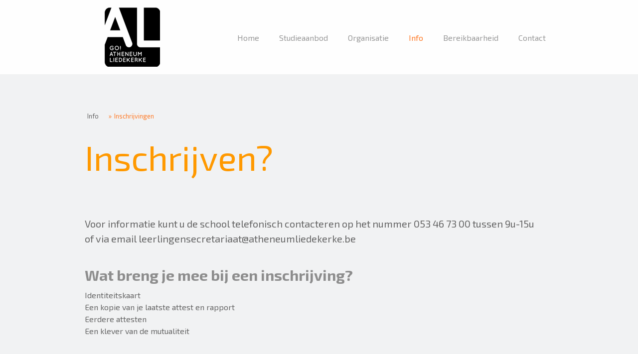

--- FILE ---
content_type: text/html; charset=UTF-8
request_url: https://www.atheneumliedekerke.be/info/inschrijvingen/
body_size: 8501
content:
<!DOCTYPE html>
<html lang="nl-NL"><head>
    <meta charset="utf-8"/>
    <link rel="dns-prefetch preconnect" href="https://u.jimcdn.com/" crossorigin="anonymous"/>
<link rel="dns-prefetch preconnect" href="https://assets.jimstatic.com/" crossorigin="anonymous"/>
<link rel="dns-prefetch preconnect" href="https://image.jimcdn.com" crossorigin="anonymous"/>
<link rel="dns-prefetch preconnect" href="https://fonts.jimstatic.com" crossorigin="anonymous"/>
<meta name="viewport" content="width=device-width, initial-scale=1"/>
<meta http-equiv="X-UA-Compatible" content="IE=edge"/>
<meta name="description" content=""/>
<meta name="robots" content="index, follow, archive"/>
<meta property="st:section" content=""/>
<meta name="generator" content="Jimdo Creator"/>
<meta name="twitter:title" content="Inschrijven?"/>
<meta name="twitter:description" content="Voor informatie kunt u de school telefonisch contacteren op het nummer 053 46 73 00 tussen 9u-15u of via email leerlingensecretariaat@atheneumliedekerke.be"/>
<meta name="twitter:card" content="summary_large_image"/>
<meta property="og:url" content="http://www.atheneumliedekerke.be/info/inschrijvingen/"/>
<meta property="og:title" content="Inschrijven?"/>
<meta property="og:description" content="Voor informatie kunt u de school telefonisch contacteren op het nummer 053 46 73 00 tussen 9u-15u of via email leerlingensecretariaat@atheneumliedekerke.be"/>
<meta property="og:type" content="website"/>
<meta property="og:locale" content="nl_NL"/>
<meta property="og:site_name" content="De website van go-al!"/>
<meta name="twitter:image" content="https://image.jimcdn.com/cdn-cgi/image//app/cms/storage/image/path/s82c7871e96a0c353/image/i68c26938efe4899b/version/1751354026/image.jpg"/>
<meta property="og:image" content="https://image.jimcdn.com/cdn-cgi/image//app/cms/storage/image/path/s82c7871e96a0c353/image/i68c26938efe4899b/version/1751354026/image.jpg"/>
<meta property="og:image:width" content="1640"/>
<meta property="og:image:height" content="924"/>
<meta property="og:image:secure_url" content="https://image.jimcdn.com/cdn-cgi/image//app/cms/storage/image/path/s82c7871e96a0c353/image/i68c26938efe4899b/version/1751354026/image.jpg"/><title>Inschrijven? - De website van go-al!</title>
<link rel="shortcut icon" href="https://u.jimcdn.com/cms/o/s82c7871e96a0c353/img/favicon.png?t=1473315797"/>
    
<link rel="canonical" href="https://www.atheneumliedekerke.be/info/inschrijvingen/"/>

        <script src="https://assets.jimstatic.com/ckies.js.7c38a5f4f8d944ade39b.js"></script>

        <script src="https://assets.jimstatic.com/cookieControl.js.b05bf5f4339fa83b8e79.js"></script>
    <script>window.CookieControlSet.setToOff();</script>

    <style>html,body{margin:0}.hidden{display:none}.n{padding:5px}#cc-website-title a {text-decoration: none}.cc-m-image-align-1{text-align:left}.cc-m-image-align-2{text-align:right}.cc-m-image-align-3{text-align:center}</style>

        <link href="https://u.jimcdn.com/cms/o/s82c7871e96a0c353/layout/dm_fbb4802aa5c7438c833a896449f7c75c/css/layout.css?t=1616420535" rel="stylesheet" type="text/css" id="jimdo_layout_css"/>
<script>     /* <![CDATA[ */     /*!  loadCss [c]2014 @scottjehl, Filament Group, Inc.  Licensed MIT */     window.loadCSS = window.loadCss = function(e,n,t){var r,l=window.document,a=l.createElement("link");if(n)r=n;else{var i=(l.body||l.getElementsByTagName("head")[0]).childNodes;r=i[i.length-1]}var o=l.styleSheets;a.rel="stylesheet",a.href=e,a.media="only x",r.parentNode.insertBefore(a,n?r:r.nextSibling);var d=function(e){for(var n=a.href,t=o.length;t--;)if(o[t].href===n)return e.call(a);setTimeout(function(){d(e)})};return a.onloadcssdefined=d,d(function(){a.media=t||"all"}),a};     window.onloadCSS = function(n,o){n.onload=function(){n.onload=null,o&&o.call(n)},"isApplicationInstalled"in navigator&&"onloadcssdefined"in n&&n.onloadcssdefined(o)}     /* ]]> */ </script>     <script>
// <![CDATA[
onloadCSS(loadCss('https://assets.jimstatic.com/web.css.cba479cb7ca5b5a1cac2a1ff8a34b9db.css') , function() {
    this.id = 'jimdo_web_css';
});
// ]]>
</script>
<link href="https://assets.jimstatic.com/web.css.cba479cb7ca5b5a1cac2a1ff8a34b9db.css" rel="preload" as="style"/>
<noscript>
<link href="https://assets.jimstatic.com/web.css.cba479cb7ca5b5a1cac2a1ff8a34b9db.css" rel="stylesheet"/>
</noscript>
    <script>
    //<![CDATA[
        var jimdoData = {"isTestserver":false,"isLcJimdoCom":false,"isJimdoHelpCenter":false,"isProtectedPage":false,"cstok":"","cacheJsKey":"6872b02579dabafbb146fb8732c7f8989a7ce7a9","cacheCssKey":"6872b02579dabafbb146fb8732c7f8989a7ce7a9","cdnUrl":"https:\/\/assets.jimstatic.com\/","minUrl":"https:\/\/assets.jimstatic.com\/app\/cdn\/min\/file\/","authUrl":"https:\/\/a.jimdo.com\/","webPath":"https:\/\/www.atheneumliedekerke.be\/","appUrl":"https:\/\/a.jimdo.com\/","cmsLanguage":"nl_NL","isFreePackage":false,"mobile":false,"isDevkitTemplateUsed":true,"isTemplateResponsive":true,"websiteId":"s82c7871e96a0c353","pageId":2441805823,"packageId":2,"shop":{"deliveryTimeTexts":{"1":"Levertijd: 1 week","2":"Levertijd: 3-5 dagen","3":"Levertijd: 5-8 dagen"},"checkoutButtonText":"Naar de kassa","isReady":false,"currencyFormat":{"pattern":"\u00a4 #,##0.00;\u00a4 -#,##0.00","convertedPattern":"$ #,##0.00","symbols":{"GROUPING_SEPARATOR":".","DECIMAL_SEPARATOR":",","CURRENCY_SYMBOL":"\u20ac"}},"currencyLocale":"nl_NL"},"tr":{"gmap":{"searchNotFound":"Het ingevoerde adres kon niet worden gevonden of bestaat niet.","routeNotFound":"De route kon niet berekend worden. Mogelijke oorzaken: het vertrekadres is niet precies genoeg aangegeven of te ver van het aankomstadres verwijderd."},"shop":{"checkoutSubmit":{"next":"Volgende stap","wait":"Een moment geduld"},"paypalError":"Helaas is er iets verkeerd gegaan. Probeer het nog een keer!","cartBar":"Naar de winkelwagen","maintenance":"Deze webshop is tijdelijk helaas niet bereikbaar. Probeer het later nog eens.","addToCartOverlay":{"productInsertedText":"Het product is aan de winkelwagen toegevoegd.","continueShoppingText":"Verder winkelen","reloadPageText":"Opnieuw laden"},"notReadyText":"Het opzetten van deze webshop is nog niet volledig afgerond.","numLeftText":"Er zijn op dit moment niet meer dan {:num} exemplaren van dit artikel beschikbaar.","oneLeftText":"Er is helaas nog maar \u00e9\u00e9n exemplaar van dit product beschikbaar."},"common":{"timeout":"Er is een fout opgetreden. De door jou gekozen actie werd onderbroken. Probeer het later nog een keer."},"form":{"badRequest":"Er is een fout opgetreden. De invoer kon helaas niet verzonden worden. Probeer het later nog een keer!"}},"jQuery":"jimdoGen002","isJimdoMobileApp":false,"bgConfig":{"id":121572423,"type":"color","color":"rgb(241, 242, 243)"},"bgFullscreen":null,"responsiveBreakpointLandscape":767,"responsiveBreakpointPortrait":480,"copyableHeadlineLinks":false,"tocGeneration":false,"googlemapsConsoleKey":false,"loggingForAnalytics":false,"loggingForPredefinedPages":false,"isFacebookPixelIdEnabled":false,"userAccountId":"27b5f57a-e2fb-4f72-a15d-3a161563acbf"};
    // ]]>
</script>

     <script> (function(window) { 'use strict'; var regBuff = window.__regModuleBuffer = []; var regModuleBuffer = function() { var args = [].slice.call(arguments); regBuff.push(args); }; if (!window.regModule) { window.regModule = regModuleBuffer; } })(window); </script>
    <script src="https://assets.jimstatic.com/web.js.24f3cfbc36a645673411.js" async="true"></script>
    <script src="https://assets.jimstatic.com/at.js.62588d64be2115a866ce.js"></script>
    
</head>

<body class="body cc-page j-m-gallery-styles j-m-video-styles j-m-hr-styles j-m-header-styles j-m-text-styles j-m-emotionheader-styles j-m-htmlCode-styles j-m-rss-styles j-m-form-styles-disabled j-m-table-styles j-m-textWithImage-styles j-m-downloadDocument-styles j-m-imageSubtitle-styles j-m-flickr-styles j-m-googlemaps-styles j-m-blogSelection-styles-disabled j-m-comment-styles-disabled j-m-jimdo-styles j-m-profile-styles j-m-guestbook-styles j-m-promotion-styles j-m-twitter-styles j-m-hgrid-styles j-m-shoppingcart-styles j-m-catalog-styles j-m-product-styles-disabled j-m-facebook-styles j-m-sharebuttons-styles j-m-formnew-styles-disabled j-m-callToAction-styles j-m-turbo-styles j-m-spacing-styles j-m-googleplus-styles j-m-dummy-styles j-m-search-styles j-m-booking-styles j-m-socialprofiles-styles j-footer-styles cc-pagemode-default cc-content-parent" id="page-2441805823">

<div id="cc-inner" class="cc-content-parent">

  <input type="checkbox" id="jtpl-navigation__checkbox" class="jtpl-navigation__checkbox"/><!-- _main.sass --><div class="jtpl-main cc-content-parent">

    <div class="jtpl-background-area" background-area=""></div>

    <!-- _cart.sass -->
    <div class="jtpl-cart">
      
    </div>
    <!-- END _cart.sass -->

    <!-- _header.sass -->
    <header class="jtpl-header navigation-colors"><div class="jtpl-topbar-section navigation-vertical-alignment">
        <div class="jtpl-logo">
          <div id="cc-website-logo" class="cc-single-module-element"><div id="cc-m-12993110523" class="j-module n j-imageSubtitle"><div class="cc-m-image-container"><figure class="cc-imagewrapper cc-m-image-align-3">
<a href="https://www.atheneumliedekerke.be/" target="_self"><img srcset="https://image.jimcdn.com/cdn-cgi/image/width=111%2Cheight=10000%2Cfit=contain%2Cformat=png%2C/app/cms/storage/image/path/s82c7871e96a0c353/image/ided50215436b16d7/version/1513861021/image.png 111w, https://image.jimcdn.com/cdn-cgi/image//app/cms/storage/image/path/s82c7871e96a0c353/image/ided50215436b16d7/version/1513861021/image.png 198w" sizes="(min-width: 111px) 111px, 100vw" id="cc-m-imagesubtitle-image-12993110523" src="https://image.jimcdn.com/cdn-cgi/image/width=111%2Cheight=10000%2Cfit=contain%2Cformat=png%2C/app/cms/storage/image/path/s82c7871e96a0c353/image/ided50215436b16d7/version/1513861021/image.png" alt="De website van go-al!" class="" data-src-width="198" data-src-height="213" data-src="https://image.jimcdn.com/cdn-cgi/image/width=111%2Cheight=10000%2Cfit=contain%2Cformat=png%2C/app/cms/storage/image/path/s82c7871e96a0c353/image/ided50215436b16d7/version/1513861021/image.png" data-image-id="8427612823"/></a>    

</figure>
</div>
<div class="cc-clear"></div>
<script id="cc-m-reg-12993110523">// <![CDATA[

    window.regModule("module_imageSubtitle", {"data":{"imageExists":true,"hyperlink":"http:\/\/page-1981886422\/","hyperlink_target":"","hyperlinkAsString":"","pinterest":"0","id":12993110523,"widthEqualsContent":"0","resizeWidth":"111","resizeHeight":120},"id":12993110523});
// ]]>
</script></div></div>
        </div>

        <!-- _navigation.sass -->
        <nav class="jtpl-navigation" data-dropdown="true"><div data-container="navigation"><div class="j-nav-variant-nested"><ul class="cc-nav-level-0 j-nav-level-0"><li id="cc-nav-view-2440634423" class="jmd-nav__list-item-0"><a href="/" data-link-title="Home">Home</a></li><li id="cc-nav-view-2440634523" class="jmd-nav__list-item-0"><a href="/studieaanbod/" data-link-title="Studieaanbod">Studieaanbod</a></li><li id="cc-nav-view-2441832623" class="jmd-nav__list-item-0 j-nav-has-children"><a href="/organisatie/" data-link-title="Organisatie">Organisatie</a><span data-navi-toggle="cc-nav-view-2441832623" class="jmd-nav__toggle-button"></span><ul class="cc-nav-level-1 j-nav-level-1"><li id="cc-nav-view-2440764223" class="jmd-nav__list-item-1"><a href="/organisatie/wie-is-wie/" data-link-title="Wie is wie?">Wie is wie?</a></li><li id="cc-nav-view-2440636323" class="jmd-nav__list-item-1"><a href="/organisatie/missie-en-visie/" data-link-title="Missie en visie">Missie en visie</a></li><li id="cc-nav-view-2440636423" class="jmd-nav__list-item-1"><a href="/organisatie/schoolreglement/" data-link-title="Schoolreglement">Schoolreglement</a></li></ul></li><li id="cc-nav-view-2440634823" class="jmd-nav__list-item-0 j-nav-has-children cc-nav-parent j-nav-parent jmd-nav__item--parent"><a href="/info/" data-link-title="Info">Info</a><span data-navi-toggle="cc-nav-view-2440634823" class="jmd-nav__toggle-button"></span><ul class="cc-nav-level-1 j-nav-level-1"><li id="cc-nav-view-2440637523" class="jmd-nav__list-item-1"><a href="/info/dagindeling/" data-link-title="Dagindeling">Dagindeling</a></li><li id="cc-nav-view-2441805823" class="jmd-nav__list-item-1 cc-nav-current j-nav-current jmd-nav__item--current"><a href="/info/inschrijvingen/" data-link-title="Inschrijvingen" class="cc-nav-current j-nav-current jmd-nav__link--current">Inschrijvingen</a></li><li id="cc-nav-view-2440636823" class="jmd-nav__list-item-1"><a href="/info/kalender/" data-link-title="Kalender">Kalender</a></li><li id="cc-nav-view-2543092223" class="jmd-nav__list-item-1"><a href="/info/wat-na-het-secundair/" data-link-title="Wat na het secundair?">Wat na het secundair?</a></li><li id="cc-nav-view-2441705523" class="jmd-nav__list-item-1"><a href="/info/leerlingbegeleiding/" data-link-title="Leerlingbegeleiding">Leerlingbegeleiding</a></li><li id="cc-nav-view-2440637723" class="jmd-nav__list-item-1"><a href="/info/leerlingensecretariaat/" data-link-title="Leerlingensecretariaat">Leerlingensecretariaat</a></li><li id="cc-nav-view-2448941923" class="jmd-nav__list-item-1"><a href="/info/kapsalon/" data-link-title="Kapsalon">Kapsalon</a></li><li id="cc-nav-view-2440637823" class="jmd-nav__list-item-1"><a href="/info/smartschool/" data-link-title="Smartschool">Smartschool</a></li><li id="cc-nav-view-2440637323" class="jmd-nav__list-item-1"><a href="/info/schoolbenodigheden/" data-link-title="Schoolbenodigheden">Schoolbenodigheden</a></li><li id="cc-nav-view-2562332723" class="jmd-nav__list-item-1"><a href="/info/oud-leerlingen/" data-link-title="Oud-leerlingen">Oud-leerlingen</a></li></ul></li><li id="cc-nav-view-2440634923" class="jmd-nav__list-item-0"><a href="/bereikbaarheid/" data-link-title="Bereikbaarheid">Bereikbaarheid</a></li><li id="cc-nav-view-2440635123" class="jmd-nav__list-item-0"><a href="/contact/" data-link-title="Contact">Contact</a></li></ul></div></div>
        </nav><!-- END _navigation.sass --><!-- _mobile-navigation.sass --><label for="jtpl-navigation__checkbox" class="jtpl-navigation__label navigation-colors__menu-icon">
          <span class="jtpl-navigation__borders navigation-colors__menu-icon"></span>
        </label>
        <div class="jtpl-mobile-navigation navigation-colors">
          <div data-container="navigation"><div class="j-nav-variant-nested"><ul class="cc-nav-level-0 j-nav-level-0"><li id="cc-nav-view-2440634423" class="jmd-nav__list-item-0"><a href="/" data-link-title="Home">Home</a></li><li id="cc-nav-view-2440634523" class="jmd-nav__list-item-0"><a href="/studieaanbod/" data-link-title="Studieaanbod">Studieaanbod</a></li><li id="cc-nav-view-2441832623" class="jmd-nav__list-item-0 j-nav-has-children"><a href="/organisatie/" data-link-title="Organisatie">Organisatie</a><span data-navi-toggle="cc-nav-view-2441832623" class="jmd-nav__toggle-button"></span><ul class="cc-nav-level-1 j-nav-level-1"><li id="cc-nav-view-2440764223" class="jmd-nav__list-item-1"><a href="/organisatie/wie-is-wie/" data-link-title="Wie is wie?">Wie is wie?</a></li><li id="cc-nav-view-2440636323" class="jmd-nav__list-item-1"><a href="/organisatie/missie-en-visie/" data-link-title="Missie en visie">Missie en visie</a></li><li id="cc-nav-view-2440636423" class="jmd-nav__list-item-1"><a href="/organisatie/schoolreglement/" data-link-title="Schoolreglement">Schoolreglement</a></li></ul></li><li id="cc-nav-view-2440634823" class="jmd-nav__list-item-0 j-nav-has-children cc-nav-parent j-nav-parent jmd-nav__item--parent"><a href="/info/" data-link-title="Info">Info</a><span data-navi-toggle="cc-nav-view-2440634823" class="jmd-nav__toggle-button"></span><ul class="cc-nav-level-1 j-nav-level-1"><li id="cc-nav-view-2440637523" class="jmd-nav__list-item-1"><a href="/info/dagindeling/" data-link-title="Dagindeling">Dagindeling</a></li><li id="cc-nav-view-2441805823" class="jmd-nav__list-item-1 cc-nav-current j-nav-current jmd-nav__item--current"><a href="/info/inschrijvingen/" data-link-title="Inschrijvingen" class="cc-nav-current j-nav-current jmd-nav__link--current">Inschrijvingen</a></li><li id="cc-nav-view-2440636823" class="jmd-nav__list-item-1"><a href="/info/kalender/" data-link-title="Kalender">Kalender</a></li><li id="cc-nav-view-2543092223" class="jmd-nav__list-item-1"><a href="/info/wat-na-het-secundair/" data-link-title="Wat na het secundair?">Wat na het secundair?</a></li><li id="cc-nav-view-2441705523" class="jmd-nav__list-item-1"><a href="/info/leerlingbegeleiding/" data-link-title="Leerlingbegeleiding">Leerlingbegeleiding</a></li><li id="cc-nav-view-2440637723" class="jmd-nav__list-item-1"><a href="/info/leerlingensecretariaat/" data-link-title="Leerlingensecretariaat">Leerlingensecretariaat</a></li><li id="cc-nav-view-2448941923" class="jmd-nav__list-item-1"><a href="/info/kapsalon/" data-link-title="Kapsalon">Kapsalon</a></li><li id="cc-nav-view-2440637823" class="jmd-nav__list-item-1"><a href="/info/smartschool/" data-link-title="Smartschool">Smartschool</a></li><li id="cc-nav-view-2440637323" class="jmd-nav__list-item-1"><a href="/info/schoolbenodigheden/" data-link-title="Schoolbenodigheden">Schoolbenodigheden</a></li><li id="cc-nav-view-2562332723" class="jmd-nav__list-item-1"><a href="/info/oud-leerlingen/" data-link-title="Oud-leerlingen">Oud-leerlingen</a></li></ul></li><li id="cc-nav-view-2440634923" class="jmd-nav__list-item-0"><a href="/bereikbaarheid/" data-link-title="Bereikbaarheid">Bereikbaarheid</a></li><li id="cc-nav-view-2440635123" class="jmd-nav__list-item-0"><a href="/contact/" data-link-title="Contact">Contact</a></li></ul></div></div>
        </div>
        <!-- END _mobile-navigation.sass -->

      </div>
    </header><!-- END _header.sass --><!-- _section-main.sass --><div class="jtpl-section-main cc-content-parent">
      <div class="jtpl-content content-options cc-content-parent">

        <!-- breadcrumb.sass -->
        <div class="jtpl-breadcrumb breadcrumb-options">
          <div data-container="navigation"><div class="j-nav-variant-breadcrumb"><ol itemscope="true" itemtype="http://schema.org/BreadcrumbList"><li itemscope="true" itemprop="itemListElement" itemtype="http://schema.org/ListItem"><a href="/info/" data-link-title="Info" itemprop="item"><span itemprop="name">Info</span></a><meta itemprop="position" content="1"/></li><li itemscope="true" itemprop="itemListElement" itemtype="http://schema.org/ListItem" class="cc-nav-current j-nav-current"><a href="/info/inschrijvingen/" data-link-title="Inschrijvingen" itemprop="item" class="cc-nav-current j-nav-current"><span itemprop="name">Inschrijvingen</span></a><meta itemprop="position" content="2"/></li></ol></div></div>
        </div>
        <!-- END breadcrumb.sass -->

        <div id="content_area" data-container="content"><div id="content_start"></div>
        
        <div id="cc-matrix-3676812023"><div id="cc-m-13002359423" class="j-module n j-header "><h1 class="" id="cc-m-header-13002359423">Inschrijven?</h1></div><div id="cc-m-13002369823" class="j-module n j-spacing ">
    <div class="cc-m-spacer" style="height: 38px;">
    
</div>

</div><div id="cc-m-14361472223" class="j-module n j-text "><p>
     
</p>

<p>
    <span style="font-size: 20px;">Voor informatie kunt u de school telefonisch contacteren op het nummer 053 46 73 00 tussen 9u-15u</span>
</p>

<p>
    <span style="font-size: 20px;">of via email leerlingensecretariaat@atheneumliedekerke.be</span>
</p>

<p>
    <span style="font-size: 20px;"> </span>
</p></div><div id="cc-m-13002363823" class="j-module n j-header "><h2 class="" id="cc-m-header-13002363823">Wat breng je mee bij een inschrijving?</h2></div><div id="cc-m-13002359523" class="j-module n j-text "><p>
    Identiteitskaart 
</p>

<p>
    Een kopie van je laatste attest en rapport
</p>

<p>
    Eerdere attesten
</p>

<p>
    Een klever van de mutualiteit
</p></div><div id="cc-m-13002359623" class="j-module n j-spacing ">
    <div class="cc-m-spacer" style="height: 20px;">
    
</div>

</div><div id="cc-m-13002360023" class="j-module n j-header "><h3 class="" id="cc-m-header-13002360023">Tijdens de zomervakantie</h3></div><div id="cc-m-15343484323" class="j-module n j-imageSubtitle "><figure class="cc-imagewrapper cc-m-image-align-1 cc-m-width-maxed">
<img srcset="https://image.jimcdn.com/cdn-cgi/image/width=320%2Cheight=10000%2Cfit=contain%2Cformat=jpg%2C/app/cms/storage/image/path/s82c7871e96a0c353/image/i68c26938efe4899b/version/1751354026/image.jpg 320w, https://image.jimcdn.com/cdn-cgi/image/width=640%2Cheight=10000%2Cfit=contain%2Cformat=jpg%2C/app/cms/storage/image/path/s82c7871e96a0c353/image/i68c26938efe4899b/version/1751354026/image.jpg 640w, https://image.jimcdn.com/cdn-cgi/image/width=940%2Cheight=10000%2Cfit=contain%2Cformat=jpg%2C/app/cms/storage/image/path/s82c7871e96a0c353/image/i68c26938efe4899b/version/1751354026/image.jpg 940w, https://image.jimcdn.com/cdn-cgi/image/width=960%2Cheight=10000%2Cfit=contain%2Cformat=jpg%2C/app/cms/storage/image/path/s82c7871e96a0c353/image/i68c26938efe4899b/version/1751354026/image.jpg 960w, https://image.jimcdn.com/cdn-cgi/image/width=1280%2Cheight=10000%2Cfit=contain%2Cformat=jpg%2C/app/cms/storage/image/path/s82c7871e96a0c353/image/i68c26938efe4899b/version/1751354026/image.jpg 1280w, https://image.jimcdn.com/cdn-cgi/image//app/cms/storage/image/path/s82c7871e96a0c353/image/i68c26938efe4899b/version/1751354026/image.jpg 1640w" sizes="(min-width: 940px) 940px, 100vw" id="cc-m-imagesubtitle-image-15343484323" src="https://image.jimcdn.com/cdn-cgi/image/width=940%2Cheight=10000%2Cfit=contain%2Cformat=jpg%2C/app/cms/storage/image/path/s82c7871e96a0c353/image/i68c26938efe4899b/version/1751354026/image.jpg" alt="" class="" data-src-width="1640" data-src-height="924" data-src="https://image.jimcdn.com/cdn-cgi/image/width=940%2Cheight=10000%2Cfit=contain%2Cformat=jpg%2C/app/cms/storage/image/path/s82c7871e96a0c353/image/i68c26938efe4899b/version/1751354026/image.jpg" data-image-id="9976408623"/>    

</figure>

<div class="cc-clear"></div>
<script id="cc-m-reg-15343484323">// <![CDATA[

    window.regModule("module_imageSubtitle", {"data":{"imageExists":true,"hyperlink":"","hyperlink_target":"","hyperlinkAsString":"","pinterest":"0","id":15343484323,"widthEqualsContent":"1","resizeWidth":"940","resizeHeight":530},"id":15343484323});
// ]]>
</script></div><div id="cc-m-13002359923" class="j-module n j-spacing ">
    <div class="cc-m-spacer" style="height: 20px;">
    
</div>

</div><div id="cc-m-13002359723" class="j-module n j-header "><h3 class="" id="cc-m-header-13002359723">Tijdens het schooljaar</h3></div><div id="cc-m-13002359823" class="j-module n j-text "><p>
    Elke schooldag • 08.00 u. tot 12.30 u. • 13.30 u. tot 16.00 u.
</p>

<p>
    Op woensdag tot 13.00 u.
</p></div><div id="cc-m-15384144823" class="j-module n j-header "><h3 class="" id="cc-m-header-15384144823">SCHOOLBOEKEN EN CURSUSSEN</h3></div><div id="cc-m-13984787823" class="j-module n j-spacing ">
    <div class="cc-m-spacer" style="height: 50px;">
    
</div>

</div><div id="cc-m-13984787723" class="j-module n j-spacing ">
    <div class="cc-m-spacer" style="height: 25px;">
    
</div>

</div></div>
        
        </div>
      </div>
    </div>
    <!-- END _section-main.sass -->

    <!-- _section-aside.sass -->
    <aside class="jtpl-section-aside sidebar-options"><div class="jtpl-section-aside__inner">
        <div data-container="sidebar"><div id="cc-matrix-3673070323"><div id="cc-m-12993116223" class="j-module n j-text "><p style="text-align: center;">
    <strong><span style="font-size: 22px;">Snel wegwijs</span></strong>
</p></div><div id="cc-m-13001709423" class="j-module n j-hgrid ">    <div class="cc-m-hgrid-column" style="width: 18.4%;">
        <div id="cc-matrix-3676630323"><div id="cc-m-13001736623" class="j-module n j-imageSubtitle "><figure class="cc-imagewrapper cc-m-image-align-3">
<a href="https://www.facebook.com/goatheneumliedekerke" target="_blank"><img srcset="https://image.jimcdn.com/cdn-cgi/image/width=58%2Cheight=10000%2Cfit=contain%2Cformat=png%2C/app/cms/storage/image/path/s82c7871e96a0c353/image/ibf5094364223506f/version/1471519691/image.png 58w, https://image.jimcdn.com/cdn-cgi/image/width=116%2Cheight=10000%2Cfit=contain%2Cformat=png%2C/app/cms/storage/image/path/s82c7871e96a0c353/image/ibf5094364223506f/version/1471519691/image.png 116w" sizes="(min-width: 58px) 58px, 100vw" id="cc-m-imagesubtitle-image-13001736623" src="https://image.jimcdn.com/cdn-cgi/image/width=58%2Cheight=10000%2Cfit=contain%2Cformat=png%2C/app/cms/storage/image/path/s82c7871e96a0c353/image/ibf5094364223506f/version/1471519691/image.png" alt="" class="" data-src-width="118" data-src-height="118" data-src="https://image.jimcdn.com/cdn-cgi/image/width=58%2Cheight=10000%2Cfit=contain%2Cformat=png%2C/app/cms/storage/image/path/s82c7871e96a0c353/image/ibf5094364223506f/version/1471519691/image.png" data-image-id="8431798023"/></a>    

</figure>

<div class="cc-clear"></div>
<script id="cc-m-reg-13001736623">// <![CDATA[

    window.regModule("module_imageSubtitle", {"data":{"imageExists":true,"hyperlink":"https:\/\/www.facebook.com\/goatheneumliedekerke","hyperlink_target":"_blank","hyperlinkAsString":"https:\/\/www.facebook.com\/goatheneumliedekerke","pinterest":"0","id":13001736623,"widthEqualsContent":"0","resizeWidth":"58","resizeHeight":58},"id":13001736623});
// ]]>
</script></div></div>    </div>
            <div class="cc-m-hgrid-separator" data-display="cms-only"><div></div></div>
        <div class="cc-m-hgrid-column" style="width: 18.4%;">
        <div id="cc-matrix-3676630923"><div id="cc-m-13001743223" class="j-module n j-imageSubtitle "><figure class="cc-imagewrapper cc-m-image-align-3">
<a href="mailto:directie@atheneumliedekerke.be"><img srcset="https://image.jimcdn.com/cdn-cgi/image//app/cms/storage/image/path/s82c7871e96a0c353/image/i94adc4907cf8ec79/version/1521187005/image.png 58w" sizes="(min-width: 58px) 58px, 100vw" id="cc-m-imagesubtitle-image-13001743223" src="https://image.jimcdn.com/cdn-cgi/image//app/cms/storage/image/path/s82c7871e96a0c353/image/i94adc4907cf8ec79/version/1521187005/image.png" alt="" class="" data-src-width="58" data-src-height="58" data-src="https://image.jimcdn.com/cdn-cgi/image//app/cms/storage/image/path/s82c7871e96a0c353/image/i94adc4907cf8ec79/version/1521187005/image.png" data-image-id="8431800923"/></a>    

</figure>

<div class="cc-clear"></div>
<script id="cc-m-reg-13001743223">// <![CDATA[

    window.regModule("module_imageSubtitle", {"data":{"imageExists":true,"hyperlink":"mailto:directie@atheneumliedekerke.be","hyperlink_target":"","hyperlinkAsString":"mailto:directie@atheneumliedekerke.be","pinterest":"0","id":13001743223,"widthEqualsContent":"0","resizeWidth":58,"resizeHeight":58},"id":13001743223});
// ]]>
</script></div></div>    </div>
            <div class="cc-m-hgrid-separator" data-display="cms-only"><div></div></div>
        <div class="cc-m-hgrid-column" style="width: 18.4%;">
        <div id="cc-matrix-3998399223"><div id="cc-m-14090120123" class="j-module n j-imageSubtitle "><figure class="cc-imagewrapper cc-m-image-align-1">
<a href="http://www.g-o.be/" target="_blank"><img srcset="https://image.jimcdn.com/cdn-cgi/image/width=174%2Cheight=10000%2Cfit=contain%2Cformat=png%2C/app/cms/storage/image/path/s82c7871e96a0c353/image/i281b896794775b96/version/1535375584/image.png 174w, https://image.jimcdn.com/cdn-cgi/image/width=320%2Cheight=10000%2Cfit=contain%2Cformat=png%2C/app/cms/storage/image/path/s82c7871e96a0c353/image/i281b896794775b96/version/1535375584/image.png 320w, https://image.jimcdn.com/cdn-cgi/image/width=348%2Cheight=10000%2Cfit=contain%2Cformat=png%2C/app/cms/storage/image/path/s82c7871e96a0c353/image/i281b896794775b96/version/1535375584/image.png 348w" sizes="(min-width: 174px) 174px, 100vw" id="cc-m-imagesubtitle-image-14090120123" src="https://image.jimcdn.com/cdn-cgi/image/width=174%2Cheight=10000%2Cfit=contain%2Cformat=png%2C/app/cms/storage/image/path/s82c7871e96a0c353/image/i281b896794775b96/version/1535375584/image.png" alt="" class="" data-src-width="1441" data-src-height="404" data-src="https://image.jimcdn.com/cdn-cgi/image/width=174%2Cheight=10000%2Cfit=contain%2Cformat=png%2C/app/cms/storage/image/path/s82c7871e96a0c353/image/i281b896794775b96/version/1535375584/image.png" data-image-id="9114613523"/></a>    

</figure>

<div class="cc-clear"></div>
<script id="cc-m-reg-14090120123">// <![CDATA[

    window.regModule("module_imageSubtitle", {"data":{"imageExists":true,"hyperlink":"http:\/\/www.g-o.be\/","hyperlink_target":"_blank","hyperlinkAsString":"http:\/\/www.g-o.be\/","pinterest":"0","id":14090120123,"widthEqualsContent":"0","resizeWidth":"174","resizeHeight":49},"id":14090120123});
// ]]>
</script></div></div>    </div>
            <div class="cc-m-hgrid-separator" data-display="cms-only"><div></div></div>
        <div class="cc-m-hgrid-column" style="width: 18.4%;">
        <div id="cc-matrix-3676631023"><div id="cc-m-13001748223" class="j-module n j-imageSubtitle "><figure class="cc-imagewrapper cc-m-image-align-3">
<a href="https://goal.smartschool.be/" target="_blank"><img srcset="https://image.jimcdn.com/cdn-cgi/image/width=58%2Cheight=10000%2Cfit=contain%2Cformat=png%2C/app/cms/storage/image/path/s82c7871e96a0c353/image/ib1b0baceb9434024/version/1503983430/image.png 58w, https://image.jimcdn.com/cdn-cgi/image/width=116%2Cheight=10000%2Cfit=contain%2Cformat=png%2C/app/cms/storage/image/path/s82c7871e96a0c353/image/ib1b0baceb9434024/version/1503983430/image.png 116w" sizes="(min-width: 58px) 58px, 100vw" id="cc-m-imagesubtitle-image-13001748223" src="https://image.jimcdn.com/cdn-cgi/image/width=58%2Cheight=10000%2Cfit=contain%2Cformat=png%2C/app/cms/storage/image/path/s82c7871e96a0c353/image/ib1b0baceb9434024/version/1503983430/image.png" alt="" class="" data-src-width="118" data-src-height="118" data-src="https://image.jimcdn.com/cdn-cgi/image/width=58%2Cheight=10000%2Cfit=contain%2Cformat=png%2C/app/cms/storage/image/path/s82c7871e96a0c353/image/ib1b0baceb9434024/version/1503983430/image.png" data-image-id="8431805223"/></a>    

</figure>

<div class="cc-clear"></div>
<script id="cc-m-reg-13001748223">// <![CDATA[

    window.regModule("module_imageSubtitle", {"data":{"imageExists":true,"hyperlink":"https:\/\/goal.smartschool.be","hyperlink_target":"_blank","hyperlinkAsString":"https:\/\/goal.smartschool.be","pinterest":"0","id":13001748223,"widthEqualsContent":"0","resizeWidth":"58","resizeHeight":58},"id":13001748223});
// ]]>
</script></div></div>    </div>
            <div class="cc-m-hgrid-separator" data-display="cms-only"><div></div></div>
        <div class="cc-m-hgrid-column last" style="width: 18.4%;">
        <div id="cc-matrix-3676630423"><div id="cc-m-13001748923" class="j-module n j-imageSubtitle "><figure class="cc-imagewrapper cc-m-image-align-3">
<a href="https://www.instagram.com/atheneum_liedekerke/" target="_blank"><img srcset="https://image.jimcdn.com/cdn-cgi/image/width=58%2Cheight=10000%2Cfit=contain%2Cformat=png%2C/app/cms/storage/image/path/s82c7871e96a0c353/image/i9f2d2e888b31c646/version/1497945656/image.png 58w, https://image.jimcdn.com/cdn-cgi/image/width=116%2Cheight=10000%2Cfit=contain%2Cformat=png%2C/app/cms/storage/image/path/s82c7871e96a0c353/image/i9f2d2e888b31c646/version/1497945656/image.png 116w" sizes="(min-width: 58px) 58px, 100vw" id="cc-m-imagesubtitle-image-13001748923" src="https://image.jimcdn.com/cdn-cgi/image/width=58%2Cheight=10000%2Cfit=contain%2Cformat=png%2C/app/cms/storage/image/path/s82c7871e96a0c353/image/i9f2d2e888b31c646/version/1497945656/image.png" alt="" class="" data-src-width="512" data-src-height="512" data-src="https://image.jimcdn.com/cdn-cgi/image/width=58%2Cheight=10000%2Cfit=contain%2Cformat=png%2C/app/cms/storage/image/path/s82c7871e96a0c353/image/i9f2d2e888b31c646/version/1497945656/image.png" data-image-id="8431805523"/></a>    

</figure>

<div class="cc-clear"></div>
<script id="cc-m-reg-13001748923">// <![CDATA[

    window.regModule("module_imageSubtitle", {"data":{"imageExists":true,"hyperlink":"https:\/\/www.instagram.com\/atheneum_liedekerke\/","hyperlink_target":"_blank","hyperlinkAsString":"https:\/\/www.instagram.com\/atheneum_liedekerke\/","pinterest":"0","id":13001748923,"widthEqualsContent":"0","resizeWidth":"58","resizeHeight":58},"id":13001748923});
// ]]>
</script></div></div>    </div>
    
<div class="cc-m-hgrid-overlay" data-display="cms-only"></div>

<br class="cc-clear"/>

</div><div id="cc-m-14203743823" class="j-module n j-text "><p style="text-align: center;">
    <span style="font-size: 12px;"><a href="mailto:rebecca.van.ryzeghem@atheneumliedekerke.be" title="rebecca.van.ryzeghem@atheneumliedekerke.be">Opmerking of taalfout gezien?</a></span>
</p></div></div></div>
      </div>
    </aside><!-- END _section-aside.sass --><!-- _footer.sass --><footer class="jtpl-footer footer-options"><div class="jtpl-footer__inner">
        <div id="contentfooter" data-container="footer">

    
    <div class="j-meta-links">
        <a href="/about/">Impressum</a> | <a href="//www.atheneumliedekerke.be/j/privacy">Privacyverklaring</a> | <a href="/sitemap/">Sitemap</a><br/>GO! Atheneum Liedekerke - Affligemsestraat 100, 1770 Liedekerke - 053467300    </div>

    <div class="j-admin-links">
            
    <span class="loggedout">
        <a rel="nofollow" id="login" href="/login">Inloggen</a>
    </span>

<span class="loggedin">
    <a rel="nofollow" id="logout" target="_top" href="https://cms.e.jimdo.com/app/cms/logout.php">
        Uitloggen    </a>
    |
    <a rel="nofollow" id="edit" target="_top" href="https://a.jimdo.com/app/auth/signin/jumpcms/?page=2441805823">Bewerken</a>
</span>
        </div>

    
</div>

      </div>
    </footer><!-- END _footer.sass -->
</div>
  <!-- END _main.sass -->

</div>
    <ul class="cc-FloatingButtonBarContainer cc-FloatingButtonBarContainer-left hidden">

                    <!-- scroll to top button -->
            <li class="cc-FloatingButtonBarContainer-button-scroll">
                <a href="javascript:void(0);" title="Naar boven scrollen">
                    <span>Naar boven scrollen</span>
                </a>
            </li>
            <script>// <![CDATA[

    window.regModule("common_scrolltotop", []);
// ]]>
</script>    </ul>
    <script type="text/javascript">
//<![CDATA[
addAutomatedTracking('creator.website', track_anon);
//]]>
</script>
    
<div id="loginbox" class="hidden">

    <div id="loginbox-header">

    <a class="cc-close" title="Dit element sluiten" href="#">Sluiten</a>

    <div class="c"></div>

</div>

<div id="loginbox-content">

        <div id="resendpw"></div>

        <div id="loginboxOuter"></div>
    </div>
</div>
<div id="loginbox-darklayer" class="hidden"></div>
<script>// <![CDATA[

    window.regModule("web_login", {"url":"https:\/\/www.atheneumliedekerke.be\/","pageId":2441805823});
// ]]>
</script>




</body>
</html>
